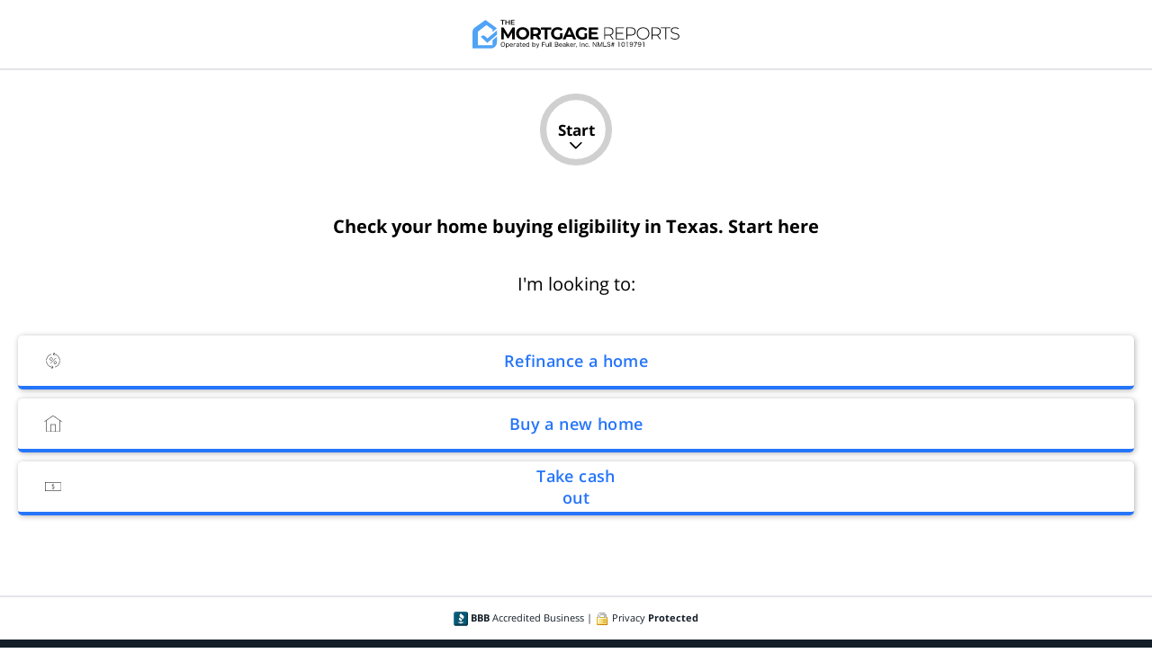

--- FILE ---
content_type: text/html; charset=UTF-8
request_url: https://themortgagereports.com/q/form-d?cta=Check+your+home+buying+eligibility+in+Texas.+Start+here+%28Oct+1st%2C+2023%29&ep_type=cta&ep_position=53&ep_url=
body_size: 15845
content:
<!DOCTYPE html>
<html>

<head>
    <title>Find the Best Lender for You | Mortgage Rates, Mortgage News and Strategy : The Mortgage Reports</title>
    <link rel="preload" href="https://themortgagereports.com/wp-content/themes/community_updated/public/css/fonts/open-sans-300.woff2" as="font" type="font/woff2" crossorigin>
<link rel="preload" href="https://themortgagereports.com/wp-content/themes/community_updated/public/css/fonts/open-sans-400.woff2" as="font" type="font/woff2" crossorigin>
<link rel="preload" href="https://themortgagereports.com/wp-content/themes/community_updated/public/css/fonts/open-sans-400i.woff2" as="font" type="font/woff2" crossorigin>
<link rel="preload" href="https://themortgagereports.com/wp-content/themes/community_updated/public/css/fonts/open-sans-600.woff2" as="font" type="font/woff2" crossorigin>
<link rel="preload" href="https://themortgagereports.com/wp-content/themes/community_updated/public/css/fonts/open-sans-700.woff2" as="font" type="font/woff2" crossorigin>
<meta name='robots' content='noindex, follow' />
	<style>img:is([sizes="auto" i], [sizes^="auto," i]) { contain-intrinsic-size: 3000px 1500px }</style>
	
	<!-- This site is optimized with the Yoast SEO plugin v26.3 - https://yoast.com/wordpress/plugins/seo/ -->
	<meta property="og:locale" content="en_US" />
	<meta property="og:type" content="article" />
	<meta property="og:title" content="Find the Best Lender for You | Mortgage Rates, Mortgage News and Strategy : The Mortgage Reports" />
	<meta property="og:url" content="https://themortgagereports.com/q/form" />
	<meta property="og:site_name" content="Mortgage Rates, Mortgage News and Strategy : The Mortgage Reports" />
	<meta property="article:modified_time" content="2025-04-18T15:10:43+00:00" />
	<meta name="twitter:card" content="summary_large_image" />
	<meta name="twitter:site" content="@mortgagereports" />
	<meta name="twitter:label1" content="Est. reading time" />
	<meta name="twitter:data1" content="1 minute" />
	<script type="application/ld+json" class="yoast-schema-graph">{"@context":"https://schema.org","@graph":[{"@type":"WebPage","@id":"https://themortgagereports.com/q/form-d","url":"https://themortgagereports.com/q/form","name":"Find the Best Lender for You | Mortgage Rates, Mortgage News and Strategy : The Mortgage Reports","isPartOf":{"@id":"https://themortgagereports.com/#website"},"datePublished":"2022-11-23T19:02:17+00:00","dateModified":"2025-04-18T15:10:43+00:00","breadcrumb":{"@id":"https://themortgagereports.com/q/form#breadcrumb"},"inLanguage":"en-US","potentialAction":[{"@type":"ReadAction","target":["https://themortgagereports.com/q/form"]}]},{"@type":"BreadcrumbList","@id":"https://themortgagereports.com/q/form#breadcrumb","itemListElement":[{"@type":"ListItem","position":1,"name":"Home","item":"https://themortgagereports.com/"},{"@type":"ListItem","position":2,"name":"Organic LP","item":"https://themortgagereports.com/q"},{"@type":"ListItem","position":3,"name":"Find the Best Lender for You"}]},{"@type":"WebSite","@id":"https://themortgagereports.com/#website","url":"https://themortgagereports.com/","name":"Mortgage Rates, Mortgage News and Strategy : The Mortgage Reports","description":"","potentialAction":[{"@type":"SearchAction","target":{"@type":"EntryPoint","urlTemplate":"https://themortgagereports.com/?s={search_term_string}"},"query-input":{"@type":"PropertyValueSpecification","valueRequired":true,"valueName":"search_term_string"}}],"inLanguage":"en-US"}]}</script>
	<!-- / Yoast SEO plugin. -->


<link rel='dns-prefetch' href='//connect.themortgagereports.com' />
<link rel='dns-prefetch' href='//click-table.themortgagereports.com' />
<link rel='stylesheet' id='wp-block-library-css' href='https://themortgagereports.com/wp-includes/css/dist/block-library/style.min.css?ver=6.8.3' type='text/css' media='all' />
<style id='classic-theme-styles-inline-css' type='text/css'>
/*! This file is auto-generated */
.wp-block-button__link{color:#fff;background-color:#32373c;border-radius:9999px;box-shadow:none;text-decoration:none;padding:calc(.667em + 2px) calc(1.333em + 2px);font-size:1.125em}.wp-block-file__button{background:#32373c;color:#fff;text-decoration:none}
</style>
<style id='global-styles-inline-css' type='text/css'>
:root{--wp--preset--aspect-ratio--square: 1;--wp--preset--aspect-ratio--4-3: 4/3;--wp--preset--aspect-ratio--3-4: 3/4;--wp--preset--aspect-ratio--3-2: 3/2;--wp--preset--aspect-ratio--2-3: 2/3;--wp--preset--aspect-ratio--16-9: 16/9;--wp--preset--aspect-ratio--9-16: 9/16;--wp--preset--color--black: #000000;--wp--preset--color--cyan-bluish-gray: #abb8c3;--wp--preset--color--white: #ffffff;--wp--preset--color--pale-pink: #f78da7;--wp--preset--color--vivid-red: #cf2e2e;--wp--preset--color--luminous-vivid-orange: #ff6900;--wp--preset--color--luminous-vivid-amber: #fcb900;--wp--preset--color--light-green-cyan: #7bdcb5;--wp--preset--color--vivid-green-cyan: #00d084;--wp--preset--color--pale-cyan-blue: #8ed1fc;--wp--preset--color--vivid-cyan-blue: #0693e3;--wp--preset--color--vivid-purple: #9b51e0;--wp--preset--gradient--vivid-cyan-blue-to-vivid-purple: linear-gradient(135deg,rgba(6,147,227,1) 0%,rgb(155,81,224) 100%);--wp--preset--gradient--light-green-cyan-to-vivid-green-cyan: linear-gradient(135deg,rgb(122,220,180) 0%,rgb(0,208,130) 100%);--wp--preset--gradient--luminous-vivid-amber-to-luminous-vivid-orange: linear-gradient(135deg,rgba(252,185,0,1) 0%,rgba(255,105,0,1) 100%);--wp--preset--gradient--luminous-vivid-orange-to-vivid-red: linear-gradient(135deg,rgba(255,105,0,1) 0%,rgb(207,46,46) 100%);--wp--preset--gradient--very-light-gray-to-cyan-bluish-gray: linear-gradient(135deg,rgb(238,238,238) 0%,rgb(169,184,195) 100%);--wp--preset--gradient--cool-to-warm-spectrum: linear-gradient(135deg,rgb(74,234,220) 0%,rgb(151,120,209) 20%,rgb(207,42,186) 40%,rgb(238,44,130) 60%,rgb(251,105,98) 80%,rgb(254,248,76) 100%);--wp--preset--gradient--blush-light-purple: linear-gradient(135deg,rgb(255,206,236) 0%,rgb(152,150,240) 100%);--wp--preset--gradient--blush-bordeaux: linear-gradient(135deg,rgb(254,205,165) 0%,rgb(254,45,45) 50%,rgb(107,0,62) 100%);--wp--preset--gradient--luminous-dusk: linear-gradient(135deg,rgb(255,203,112) 0%,rgb(199,81,192) 50%,rgb(65,88,208) 100%);--wp--preset--gradient--pale-ocean: linear-gradient(135deg,rgb(255,245,203) 0%,rgb(182,227,212) 50%,rgb(51,167,181) 100%);--wp--preset--gradient--electric-grass: linear-gradient(135deg,rgb(202,248,128) 0%,rgb(113,206,126) 100%);--wp--preset--gradient--midnight: linear-gradient(135deg,rgb(2,3,129) 0%,rgb(40,116,252) 100%);--wp--preset--font-size--small: 13px;--wp--preset--font-size--medium: 20px;--wp--preset--font-size--large: 36px;--wp--preset--font-size--x-large: 42px;--wp--preset--spacing--20: 0.44rem;--wp--preset--spacing--30: 0.67rem;--wp--preset--spacing--40: 1rem;--wp--preset--spacing--50: 1.5rem;--wp--preset--spacing--60: 2.25rem;--wp--preset--spacing--70: 3.38rem;--wp--preset--spacing--80: 5.06rem;--wp--preset--shadow--natural: 6px 6px 9px rgba(0, 0, 0, 0.2);--wp--preset--shadow--deep: 12px 12px 50px rgba(0, 0, 0, 0.4);--wp--preset--shadow--sharp: 6px 6px 0px rgba(0, 0, 0, 0.2);--wp--preset--shadow--outlined: 6px 6px 0px -3px rgba(255, 255, 255, 1), 6px 6px rgba(0, 0, 0, 1);--wp--preset--shadow--crisp: 6px 6px 0px rgba(0, 0, 0, 1);}:where(.is-layout-flex){gap: 0.5em;}:where(.is-layout-grid){gap: 0.5em;}body .is-layout-flex{display: flex;}.is-layout-flex{flex-wrap: wrap;align-items: center;}.is-layout-flex > :is(*, div){margin: 0;}body .is-layout-grid{display: grid;}.is-layout-grid > :is(*, div){margin: 0;}:where(.wp-block-columns.is-layout-flex){gap: 2em;}:where(.wp-block-columns.is-layout-grid){gap: 2em;}:where(.wp-block-post-template.is-layout-flex){gap: 1.25em;}:where(.wp-block-post-template.is-layout-grid){gap: 1.25em;}.has-black-color{color: var(--wp--preset--color--black) !important;}.has-cyan-bluish-gray-color{color: var(--wp--preset--color--cyan-bluish-gray) !important;}.has-white-color{color: var(--wp--preset--color--white) !important;}.has-pale-pink-color{color: var(--wp--preset--color--pale-pink) !important;}.has-vivid-red-color{color: var(--wp--preset--color--vivid-red) !important;}.has-luminous-vivid-orange-color{color: var(--wp--preset--color--luminous-vivid-orange) !important;}.has-luminous-vivid-amber-color{color: var(--wp--preset--color--luminous-vivid-amber) !important;}.has-light-green-cyan-color{color: var(--wp--preset--color--light-green-cyan) !important;}.has-vivid-green-cyan-color{color: var(--wp--preset--color--vivid-green-cyan) !important;}.has-pale-cyan-blue-color{color: var(--wp--preset--color--pale-cyan-blue) !important;}.has-vivid-cyan-blue-color{color: var(--wp--preset--color--vivid-cyan-blue) !important;}.has-vivid-purple-color{color: var(--wp--preset--color--vivid-purple) !important;}.has-black-background-color{background-color: var(--wp--preset--color--black) !important;}.has-cyan-bluish-gray-background-color{background-color: var(--wp--preset--color--cyan-bluish-gray) !important;}.has-white-background-color{background-color: var(--wp--preset--color--white) !important;}.has-pale-pink-background-color{background-color: var(--wp--preset--color--pale-pink) !important;}.has-vivid-red-background-color{background-color: var(--wp--preset--color--vivid-red) !important;}.has-luminous-vivid-orange-background-color{background-color: var(--wp--preset--color--luminous-vivid-orange) !important;}.has-luminous-vivid-amber-background-color{background-color: var(--wp--preset--color--luminous-vivid-amber) !important;}.has-light-green-cyan-background-color{background-color: var(--wp--preset--color--light-green-cyan) !important;}.has-vivid-green-cyan-background-color{background-color: var(--wp--preset--color--vivid-green-cyan) !important;}.has-pale-cyan-blue-background-color{background-color: var(--wp--preset--color--pale-cyan-blue) !important;}.has-vivid-cyan-blue-background-color{background-color: var(--wp--preset--color--vivid-cyan-blue) !important;}.has-vivid-purple-background-color{background-color: var(--wp--preset--color--vivid-purple) !important;}.has-black-border-color{border-color: var(--wp--preset--color--black) !important;}.has-cyan-bluish-gray-border-color{border-color: var(--wp--preset--color--cyan-bluish-gray) !important;}.has-white-border-color{border-color: var(--wp--preset--color--white) !important;}.has-pale-pink-border-color{border-color: var(--wp--preset--color--pale-pink) !important;}.has-vivid-red-border-color{border-color: var(--wp--preset--color--vivid-red) !important;}.has-luminous-vivid-orange-border-color{border-color: var(--wp--preset--color--luminous-vivid-orange) !important;}.has-luminous-vivid-amber-border-color{border-color: var(--wp--preset--color--luminous-vivid-amber) !important;}.has-light-green-cyan-border-color{border-color: var(--wp--preset--color--light-green-cyan) !important;}.has-vivid-green-cyan-border-color{border-color: var(--wp--preset--color--vivid-green-cyan) !important;}.has-pale-cyan-blue-border-color{border-color: var(--wp--preset--color--pale-cyan-blue) !important;}.has-vivid-cyan-blue-border-color{border-color: var(--wp--preset--color--vivid-cyan-blue) !important;}.has-vivid-purple-border-color{border-color: var(--wp--preset--color--vivid-purple) !important;}.has-vivid-cyan-blue-to-vivid-purple-gradient-background{background: var(--wp--preset--gradient--vivid-cyan-blue-to-vivid-purple) !important;}.has-light-green-cyan-to-vivid-green-cyan-gradient-background{background: var(--wp--preset--gradient--light-green-cyan-to-vivid-green-cyan) !important;}.has-luminous-vivid-amber-to-luminous-vivid-orange-gradient-background{background: var(--wp--preset--gradient--luminous-vivid-amber-to-luminous-vivid-orange) !important;}.has-luminous-vivid-orange-to-vivid-red-gradient-background{background: var(--wp--preset--gradient--luminous-vivid-orange-to-vivid-red) !important;}.has-very-light-gray-to-cyan-bluish-gray-gradient-background{background: var(--wp--preset--gradient--very-light-gray-to-cyan-bluish-gray) !important;}.has-cool-to-warm-spectrum-gradient-background{background: var(--wp--preset--gradient--cool-to-warm-spectrum) !important;}.has-blush-light-purple-gradient-background{background: var(--wp--preset--gradient--blush-light-purple) !important;}.has-blush-bordeaux-gradient-background{background: var(--wp--preset--gradient--blush-bordeaux) !important;}.has-luminous-dusk-gradient-background{background: var(--wp--preset--gradient--luminous-dusk) !important;}.has-pale-ocean-gradient-background{background: var(--wp--preset--gradient--pale-ocean) !important;}.has-electric-grass-gradient-background{background: var(--wp--preset--gradient--electric-grass) !important;}.has-midnight-gradient-background{background: var(--wp--preset--gradient--midnight) !important;}.has-small-font-size{font-size: var(--wp--preset--font-size--small) !important;}.has-medium-font-size{font-size: var(--wp--preset--font-size--medium) !important;}.has-large-font-size{font-size: var(--wp--preset--font-size--large) !important;}.has-x-large-font-size{font-size: var(--wp--preset--font-size--x-large) !important;}
:where(.wp-block-post-template.is-layout-flex){gap: 1.25em;}:where(.wp-block-post-template.is-layout-grid){gap: 1.25em;}
:where(.wp-block-columns.is-layout-flex){gap: 2em;}:where(.wp-block-columns.is-layout-grid){gap: 2em;}
:root :where(.wp-block-pullquote){font-size: 1.5em;line-height: 1.6;}
</style>
<link rel='stylesheet' id='stylesheet-css' href='https://themortgagereports.com/wp-content/themes/community_updated/style.css?ver=6.8.3' type='text/css' media='all' />
<script defer type="text/javascript" src="https://click-table.themortgagereports.com/click-table.js" id="click_table-defer-js"></script>
<link rel="https://api.w.org/" href="https://themortgagereports.com/wp-json/" /><link rel="alternate" title="JSON" type="application/json" href="https://themortgagereports.com/wp-json/wp/v2/pages/98013" /><link rel="EditURI" type="application/rsd+xml" title="RSD" href="https://themortgagereports.com/xmlrpc.php?rsd" />
<meta name="generator" content="WordPress 6.8.3" />
<link rel='shortlink' href='https://themortgagereports.com/?p=98013' />
<link rel="alternate" title="oEmbed (JSON)" type="application/json+oembed" href="https://themortgagereports.com/wp-json/oembed/1.0/embed?url=https%3A%2F%2Fthemortgagereports.com%2Fq%2Fform-d" />
<link rel="alternate" title="oEmbed (XML)" type="text/xml+oembed" href="https://themortgagereports.com/wp-json/oembed/1.0/embed?url=https%3A%2F%2Fthemortgagereports.com%2Fq%2Fform-d&#038;format=xml" />
<!-- Google Analytics -->
<script>
  (function(i, s, o, g, r, a, m) {
    i['GoogleAnalyticsObject'] = r;
    i[r] = i[r] || function() {
      (i[r].q = i[r].q || []).push(arguments)
    }, i[r].l = 1 * new Date();
    a = s.createElement(o),
      m = s.getElementsByTagName(o)[0];
    a.async = 1;
    a.src = g;
    m.parentNode.insertBefore(a, m)
  })(window, document, 'script', '//www.google-analytics.com/analytics.js', 'ga');

  ga('create', 'UA-6296684-1', 'auto');

      ga('require', 'linkid');
  ga('send', 'pageview');
</script>
<!-- End Google Analytics -->    <!-- Google Tag Manager -->
    <script>
        (function(w, d, s, l, i) {
            w[l] = w[l] || [];
            w[l].push({
                'gtm.start': new Date().getTime(),
                event: 'gtm.js'
            });
            var f = d.getElementsByTagName(s)[0],
                j = d.createElement(s),
                dl = l != 'dataLayer' ? '&l=' + l : '';
            j.async = true;
            j.src =
                'https://www.googletagmanager.com/gtm.js?id=' + i + dl;
            f.parentNode.insertBefore(j, f);
        })(window, document, 'script', 'dataLayer', 'GTM-57DWJRX');
    </script>
    <!-- End Google Tag Manager -->

        <meta name="viewport" content="width=device-width, initial-scale=1, shrink-to-fit=no">
    <link rel="icon" href="https://themortgagereports.com/wp-content/themes/community_updated/favicon.ico" type="image/x-icon" />
    <meta name="theme-color" content="#44a0fc" />
    <style>
        *,
        *::before,
        *::after {
            box-sizing: border-box;
        }

        body {
            text-align: center;
            background: #fff;
            font-family: "Open Sans", "Segoe UI", "Helvetica", sans-serif;
            text-rendering: optimizeLegibility;
            -webkit-font-smoothing: antialiased;
            -moz-osx-font-smoothing: grayscale;
        }

        header {
            display: flex;
            justify-content: center;
            align-items: center;
            padding: 22px 15px;
        }

        header img {
            max-width: 230px;
            max-height: 32px;
        }

        main {
            border-bottom: 2px solid #e4e4e9;
            border-top: 2px solid #e4e4e9;
        }

        a {
            text-decoration: none;
        }

        footer {
            color: #141e28;
            font-family: Open Sans;
        }

        .security {
            color: #141E28;
            font-size: 11px;
            font-style: normal;
            font-weight: 400;
            line-height: normal;
            text-align: center;
            padding: 15px 20px;
        }

        .disclaimer {
            background: #141e28;
            color: #fff;
            text-align: center;
            font-family: Open Sans;
            font-size: 13px;
            font-style: normal;
            font-weight: 400;
            line-height: normal;
            letter-spacing: -0.2px;
            padding: 15px 40px;
        }

        .disclaimer a {
            color: #fff;
        }
    </style>
</head>

<body>
    
    <!-- Google Tag Manager (noscript) -->
    <noscript><iframe src="https://www.googletagmanager.com/ns.html?id=GTM-57DWJRX" height="0" width="0" style="display:none;visibility:hidden"></iframe></noscript>
    <!-- End Google Tag Manager (noscript) -->


    <div data-role="page">
        <div data-role="content">
            <header>
                <img id="TMRLogo" loading="lazy" height="32" width="230" src="https://themortgagereports.com/wp-content/themes/community_updated/public/img/tmr-logo.svg" title="The Mortgage Reports" />
            </header>
            <main>
                
<p class="p1"><div id="form_generator_6967283ea9b4b"></div>    <script type="text/javascript">
      var apiResponse = {"formData":{"meta":{"disclaimer":{"approvedPartnersUrl":"/aln-notice","email":"info@themortgagereports.com","privacyPolicyUrl":"/privacy-policy","termsUrl":"/terms"},"host":"themortgagereports.com"},"instanceTheme":{"components":{"progressBar":{"background":"#D0D0D0","barBackground":"#2575FA","labelFontSize":"17px","labelColor":"#000000"},"tcpa":{"fontSize":"0.75rem","fontWeight":"400","lineHeight":"1.5rem","padding":"0","margin":"0","paddingTop":"0","marginTop":"0.625rem","color":"#141E28","linkColor":"#141E28","maxWidth":"750px","textAlign":"justify"},"tcpaLine":{"fontSize":"0.875rem","lineHeight":"1.5rem","fontWeight":"700","color":"#141E28","marginTop":"1.25rem","padding":"0","maxWidth":"750px","marginRight":"auto","marginLeft":"auto","textAlign":"justify"},"input":{"paddingTop":"0.625rem"},"backButton":{"width":"289px"},"continueButton":{"width":"auto"}},"layout":{"form":{"maxWidth":"unset","minHeight":"calc(100vh - 257px)"},"formBody":{"maxWidth":"unset"}}},"features":{"progressBarPosition":"top","stepAnimation":"fade","animationDuration":300,"enableGeolocation":true,"enableGeolocationFromZipCode":false,"enableAddressAutocomplete":true,"autofocusInputFields":false,"hideButtonArrows":true,"submitButtonLabel":"","showProgressBar":true,"displayProcessPage":true,"disclaimerPlacement":"before_submit","disclaimerContentType":"default","privacyProtectedIconType":"default","formFooter":null,"backText":"Back","inlineFirstAndLastName":false,"inlineFirstAndLastName_centered":false,"enableBrowserBackButton":false,"enableTcpaLine":true,"tcpaLine":null,"continueButtonText":"Continue","allowDynamicExitPopup":false,"placementType":"regular","continueButtonIcon":"none","enableCashoutCalculation":true,"progressBarType":"circular","enableMobileExitPopUp":false,"mobileExitPopClickTableId":"651dbdccc1881ac6e7068b83","maskPhoneStep":true,"enableDisclaimerShowMore":true,"disclaimerType":"default","cobrandPartner":null},"_id":"65a95aec0ac29da51aeeced0","name":"/q/form-d (refi redirect; Rocket style form)","isArchived":false,"steps":[{"id":"4b3a9faa-21a3-4e2a-ab8a-0c6e39acbc98","name":"Loan Purpose","isFirstStep":true,"heading_1":"Verify Your Home Loan Eligibility!","heading_3":"","animateHeadingWithStep":true,"defaultPath":{"action":"step","nextStep":"4ff18e18-c2c2-49dc-9ef8-62fe2fa2f045","_id":"62d9709563f81542a3e5976d"},"conditionalPaths":[{"action":"redirect","redirectUrl":"/rpr/refinance-partners","conditions":[{"field":"loanpurpose","operator":"is","value":"Refinance"}],"conditionsJoin":"and"},{"action":"redirect","redirectUrl":"/rpr/cashout-partners","conditions":[{"field":"loanpurpose","operator":"is","value":"Cashout Refinance"}],"conditionsJoin":"and"}],"fields":[{"id":"272d036e-01eb-4c27-9846-4a6c510abaab","backendField":"loanpurpose","optional":false,"componentType":"buttongroup","options":[{"value":"Refinance","label":"Refinance a home","icon":{"name":"rocket_refinance"},"icon_selected":{"name":"rocket_refinance"},"_id":"5d2cf1f8cd6e7aa13a9c8358"},{"value":"Purchase","label":"Buy a new home","icon":{"name":"rocket_single_family"},"icon_selected":{"name":"rocket_single_family"},"_id":"5d2cf1f8cd6e7a78d39c8357"},{"value":"Cashout Refinance","label":"Take cash<br>out","icon":{"name":"rocket_money"},"icon_selected":{"name":"rocket_money"},"_id":"65131a92378b5a6a16b153d3"}],"questionText":"I'm looking to:","inputStyles":{"gap":"1rem"},"errorMessage":"Please choose an option"}],"stylingOverrides":{"Label":{"fontWeight":"400","marginTop":"40px","marginBottom":"40px","fontSize":"20px"},"Heading1":{"marginTop":"40px","fontSize":"20px"}},"continueButtonLabel":"Next","createdAt":"2024-06-17T17:48:43.365Z","updatedAt":"2024-06-17T17:48:43.365Z"},{"id":"f802e2d3-9b9c-4021-adb3-52bf2a462bd5","name":"Buying Progress","heading_1":"","defaultPath":{"action":"step","nextStep":"30eb52a7-ca37-4532-ae2f-fed9adcff4c7","_id":"6513257c3e477aa92f9a5e64"},"conditionalPaths":[],"fields":[{"id":"6bd1cf15-c47a-4f97-8269-f57c3d4a956d","backendField":"mortgagegoal","optional":false,"componentType":"buttongroup","options":[{"value":"signed_pa","label":"Signed a Purchase Agreement","style":{"flexBasis":"100%","width":"100%","maxWidth":"unset","minHeight":"unset","padding":"0.625rem 0.5rem"},"icon":{"name":"","style":{"display":"none"}},"icon_selected":{"name":"","style":{"display":"none"}},"_id":"5d2cf1f8cd6e7aefe59c8356"},{"value":"offer_pending","label":"Offer Pending / Found a House","style":{"flexBasis":"100%","width":"100%","maxWidth":"unset","minHeight":"unset","padding":"0.625rem 0.5rem"},"icon":{"name":"","style":{"display":"none"}},"icon_selected":{"name":"","style":{"display":"none"}},"_id":"5d2cf1f8cd6e7a34ea9c8355"},{"value":"preapproval_letter","label":"Request a Pre-Approval Letter","style":{"flexBasis":"100%","width":"100%","maxWidth":"unset","minHeight":"unset","padding":"0.625rem 0.5rem"},"icon":{"name":"","style":{"display":"none"}},"icon_selected":{"name":"","style":{"display":"none"}},"_id":"65aeed15578212f406c2d29f"},{"value":"buying_soon","label":"Buying in the Next Few Months","style":{"flexBasis":"100%","width":"100%","maxWidth":"unset","minHeight":"unset","padding":"0.625rem 0.5rem"},"icon":{"name":"","style":{"display":"none"}},"icon_selected":{"name":"","style":{"display":"none"}},"_id":"5d2cf1f8cd6e7a5de09c8353"},{"value":"researching","label":"Buying in 6+ Months","style":{"flexBasis":"100%","width":"100%","maxWidth":"unset","minHeight":"unset","padding":"0.625rem 0.5rem"},"icon":{"name":"","style":{"display":"none"}},"icon_selected":{"name":"","style":{"display":"none"}},"_id":"65131da033b542416fef32c9"}],"questionText":"When do you plan to purchase your home?","inputStyles":{"gap":"0.625rem","flexDirection":"column","maxWidth":"345px","marginBottom":"1.5rem"},"errorMessage":"Please choose an option","placeholder":"---Select---"}],"stylingOverrides":{"Label":{"fontWeight":"400","marginTop":"20px","marginBottom":"20px","fontSize":"20px"}},"continueButtonLabel":"Next","createdAt":"2024-06-17T17:48:43.365Z","updatedAt":"2024-06-17T17:48:43.365Z"},{"id":"456d26e5-d887-433c-a7e4-2040352489b4","name":"Purchase Price","heading_1":"","defaultPath":{"action":"step","nextStep":"2d60a4c5-63c8-48cb-9591-b6e132d524a6","_id":"62d9709563f81542a3e5976f"},"conditionalPaths":[],"fields":[{"id":"daad8d41-02b1-4cae-90e5-4d1d98f3453e","backendField":"purchaseprice","optional":false,"defaultValue":0,"componentType":"input","componentSettings":{"inputType":"dollar"},"options":[],"questionText":"Purchase price for the new home","errorMessage":"Please enter the purchase price of the new home.","placeholder":"e.g. 250,000"}],"stylingOverrides":{"Label":{"fontWeight":"400","marginTop":"20px","marginBottom":"20px","fontSize":"20px"},"FieldBox":{"maxWidth":"345px"}},"continueButtonLabel":"Next","createdAt":"2024-06-17T17:48:43.365Z","updatedAt":"2024-06-17T17:48:43.365Z"},{"id":"c107724b-9a48-4815-9408-e3adcfbf7ea0","name":"Credit Grade","heading_1":"","defaultPath":{"action":"step","nextStep":"811d079a-893e-41b4-813a-83834ac169a7","_id":"65962dfcb19d560ac93f2bc8"},"conditionalPaths":[{"action":"redirect","redirectUrl":"/rpr/amount-purchase","conditions":[{"field":"purchaseprice","operator":"is less than <formula>","value":"60000"},{"field":"credgrade","operator":"is one of","value":["EXCELLENT","GOOD","FAIR"]}],"conditionsJoin":"and"},{"action":"redirect","redirectUrl":"/rpr/amount-100","conditions":[{"field":"va_eligible","operator":"is","value":"0"},{"field":"purchaseprice","operator":"is less than <formula>","value":"100000"},{"field":"credgrade","operator":"is not","value":"POOR"}],"conditionsJoin":"and"},{"action":"redirect","redirectUrl":"/rp/purchase-conv-fc","conditions":[{"field":"va_eligible","operator":"is","value":"0"},{"field":"credgrade","operator":"is","value":"FAIR"},{"field":"loanpurpose","operator":"is","value":"Purchase"}],"conditionsJoin":"and"},{"action":"step","nextStep":"ed735abe-4f2f-447b-9d15-21213cf176cc","conditions":[{"field":"loanpurpose","operator":"is one of","value":["","Refinance","Cashout Refinance"]}],"conditionsJoin":"and"},{"action":"redirect","redirectUrl":"/rpr/amount-refi","conditions":[{"field":"mortgagebalance","operator":"is less than <formula>","value":"85000-[cashout_amount]"},{"field":"va_eligible","operator":"is","value":"0"},{"field":"credgrade","operator":"is one of","value":["","EXCELLENT","GOOD"]}],"conditionsJoin":"and"}],"fields":[{"id":"02dff7ca-3d90-4ae1-8ad6-c7afed922610","backendField":"credgrade","optional":false,"componentType":"buttongroup","options":[{"value":"EXCELLENT","label":"Excellent<br>720+","icon":{"name":"rocket_excellent_credit"},"icon_selected":{"name":"rocket_excellent_credit"},"_id":"5d2cf2bccd6e7a09489c8373"},{"value":"GOOD","label":"Good<br>660-719","icon":{"name":"rocket_good_credit"},"icon_selected":{"name":"rocket_good_credit"},"_id":"5d2cf2bccd6e7a75839c8372"},{"value":"GOOD","label":"Avg.<br>620-659","icon":{"name":"rocket_average_credit"},"icon_selected":{"name":"rocket_average_credit"},"_id":"5d2cf2bccd6e7a3f519c8371"},{"value":"FAIR","label":"Below Avg.<br>580-619","icon":{"name":"rocket_below_average_credit"},"icon_selected":{"name":"rocket_below_average_credit"},"_id":"5d2cf2bccd6e7a12e19c8370"},{"value":"POOR","label":"Poor<br>≤ 579","icon":{"name":"rocket_poor_credit"},"icon_selected":{"name":"rocket_poor_credit"},"_id":"5d2cf2bccd6e7a71bd9c836f"}],"questionText":"Your Credit Profile","errorMessage":"Please choose an option"}],"stylingOverrides":{"Label":{"fontWeight":"400","marginTop":"20px","marginBottom":"20px","fontSize":"20px"}},"continueButtonLabel":"Next","createdAt":"2024-06-17T17:48:43.365Z","updatedAt":"2024-06-17T17:48:43.365Z"},{"id":"0e3f9ed6-3235-42f1-97d4-154c34c59575","name":"VA Eligible","heading_1":"","defaultPath":{"action":"step","nextStep":"3c3f51b2-2b91-4e2a-932d-d0961cc36450","_id":"659454ed978d1be5614a8283"},"conditionalPaths":[{"action":"step","nextStep":"dd6d143c-5e8a-4fb0-8425-4e91e1d94653","conditions":[{"field":"loanpurpose","operator":"is","value":"Purchase"}],"conditionsJoin":"and"}],"fields":[{"id":"dad306c3-c96b-4e1d-9aaf-87f5f69c755b","backendField":"va_eligible","optional":false,"componentType":"buttongroup","options":[{"value":"1","label":"Yes","icon":{"name":"rocket_yes"},"icon_selected":{"name":"rocket_yes"},"_id":"5d2cf2bccd6e7a0bcd9c836e"},{"value":"0","label":"No","icon":{"name":"rocket_no"},"icon_selected":{"name":"rocket_no"},"_id":"5d2cf2bccd6e7a70b79c836d"}],"questionText":"Active or previous U.S. military service?","errorMessage":"Please choose an option"}],"stylingOverrides":{"Label":{"fontWeight":"400","marginTop":"20px","marginBottom":"20px","fontSize":"20px"}},"continueButtonLabel":"Next","createdAt":"2024-06-17T17:48:43.365Z","updatedAt":"2024-06-17T17:48:43.365Z"},{"id":"4ff18e18-c2c2-49dc-9ef8-62fe2fa2f045","name":"Property Type","heading_1":"","defaultPath":{"action":"step","nextStep":"5502155d-a912-47d0-9d0b-eb248c449765","_id":"62d9709563f81542a3e59772"},"conditionalPaths":[],"fields":[{"id":"c8aaf8be-33a9-44ec-941e-c38d1edc9545","backendField":"property_type","optional":false,"componentType":"buttongroup","options":[{"value":"single_home","label":"Single-Family","icon":{"name":"rocket_single_family"},"icon_selected":{"name":"rocket_single_family"},"_id":"5d2cf2dfcd6e7ae7bc9c838b"},{"value":"multi_home","label":"Multifamily","icon":{"name":"rocket_multi_family"},"icon_selected":{"name":"rocket_multi_family"},"_id":"5d2cf2dfcd6e7a814e9c838a"},{"value":"townhouse","label":"Condominium","icon":{"name":"rocket_condominium"},"icon_selected":{"name":"rocket_condominium"},"_id":"5d2cf2dfcd6e7a6e5c9c8389"},{"value":"mobile_home","label":"Mobile","icon":{"name":"rocket_mobile_home"},"icon_selected":{"name":"rocket_mobile_home"},"_id":"5d2cf2dfcd6e7a96a09c8388"}],"questionText":"Home Description","errorMessage":"Please choose an option"}],"stylingOverrides":{"Label":{"fontWeight":"400","marginTop":"20px","marginBottom":"20px","fontSize":"20px"}},"continueButtonLabel":"Next","createdAt":"2024-06-17T17:48:43.365Z","updatedAt":"2024-06-17T17:48:43.365Z"},{"id":"5502155d-a912-47d0-9d0b-eb248c449765","name":"Property Use","heading_1":"","defaultPath":{"action":"step","nextStep":"0f9f3c5d-e65d-4648-8903-35485ef2d33e","_id":"657b8647df368800d737e85e"},"conditionalPaths":[{"action":"step","nextStep":"f802e2d3-9b9c-4021-adb3-52bf2a462bd5","conditions":[{"field":"loanpurpose","operator":"is","value":"Purchase"}],"conditionsJoin":"and"}],"fields":[{"id":"dc521a32-1f1c-47e5-aa3f-15743f82cf22","backendField":"property_use","optional":false,"componentType":"buttongroup","options":[{"value":"primary_home","label":"Primary Residence","icon":{"name":"rocket_primary_residence"},"icon_selected":{"name":"rocket_primary_residence"},"_id":"5d2cf2fccd6e7a47239c83a9"},{"value":"vacation","label":"Secondary Home","icon":{"name":"rocket_secondary_home"},"icon_selected":{"name":"rocket_secondary_home"},"_id":"5d2cf2fccd6e7a1c279c83a8"},{"value":"investment","label":"Investment Property","icon":{"name":"rocket_investment"},"icon_selected":{"name":"rocket_investment"},"_id":"5d2cf2fccd6e7a71179c83a7"}],"questionText":"Property Use","errorMessage":"Please choose an option"}],"stylingOverrides":{"Label":{"fontWeight":"400","marginTop":"20px","marginBottom":"20px","fontSize":"20px"}},"continueButtonLabel":"Next","createdAt":"2024-06-17T17:48:43.365Z","updatedAt":"2024-06-17T17:48:43.365Z"},{"id":"28878efa-959a-4350-8302-7d5658df9deb","name":"State - Purchase","heading_1":"","defaultPath":{"action":"step","nextStep":"456d26e5-d887-433c-a7e4-2040352489b4","_id":"659454ed978d1be5614a828f"},"conditionalPaths":[],"fields":[{"id":"095e0302-b59a-480f-9f48-e0693ccf28cc","backendField":"state","optional":false,"componentType":"select","options":[{"value":"AL","label":"Alabama","_id":"5d2cf30fcd6e7a92369c83fa"},{"value":"AK","label":"Alaska","_id":"5d2cf30fcd6e7a814b9c83f9"},{"value":"AZ","label":"Arizona","_id":"5d2cf30fcd6e7ac4839c83f8"},{"value":"AR","label":"Arkansas","_id":"5d2cf30fcd6e7a98f89c83f7"},{"value":"CA","label":"California","_id":"5d2cf30fcd6e7a4ce99c83f6"},{"value":"CO","label":"Colorado","_id":"5d2cf30fcd6e7a53e99c83f5"},{"value":"CT","label":"Connecticut","_id":"5d2cf30fcd6e7a82fe9c83f4"},{"value":"DE","label":"Delaware","_id":"5d2cf30fcd6e7a70c09c83f3"},{"value":"DC","label":"Dist. of Columbia","_id":"5d2cf30fcd6e7a586c9c83f2"},{"value":"FL","label":"Florida","_id":"5d2cf30fcd6e7a3bf19c83f1"},{"value":"GA","label":"Georgia","_id":"5d2cf30fcd6e7a5e899c83f0"},{"value":"ID","label":"Idaho","_id":"5d2cf30fcd6e7a7d119c83ef"},{"value":"IL","label":"Illinois","_id":"5d2cf30fcd6e7a77c29c83ee"},{"value":"IN","label":"Indiana","_id":"5d2cf30fcd6e7a76359c83ed"},{"value":"IA","label":"Iowa","_id":"5d2cf30fcd6e7a59279c83ec"},{"value":"KS","label":"Kansas","_id":"5d2cf30fcd6e7a04ee9c83eb"},{"value":"KY","label":"Kentucky","_id":"5d2cf30fcd6e7af1fc9c83ea"},{"value":"LA","label":"Louisiana","_id":"5d2cf30fcd6e7a61399c83e9"},{"value":"ME","label":"Maine","_id":"5d2cf30fcd6e7a59e89c83e8"},{"value":"MD","label":"Maryland","_id":"5d2cf30fcd6e7a4fa99c83e7"},{"value":"MA","label":"Massachusetts","_id":"5d2cf30fcd6e7a0d469c83e6"},{"value":"MI","label":"Michigan","_id":"5d2cf30fcd6e7a31b29c83e5"},{"value":"MN","label":"Minnesota","_id":"5d2cf30fcd6e7aa3219c83e4"},{"value":"MS","label":"Mississippi","_id":"5d2cf30fcd6e7a6f379c83e3"},{"value":"MO","label":"Missouri","_id":"5d2cf30fcd6e7a47559c83e2"},{"value":"MT","label":"Montana","_id":"5d2cf30fcd6e7aafa99c83e1"},{"value":"NE","label":"Nebraska","_id":"5d2cf30fcd6e7a180a9c83e0"},{"value":"NV","label":"Nevada","_id":"5d2cf30fcd6e7a5d3f9c83df"},{"value":"NH","label":"New Hampshire","_id":"5d2cf30fcd6e7a6c179c83de"},{"value":"NJ","label":"New Jersey","_id":"5d2cf30fcd6e7a63039c83dd"},{"value":"NM","label":"New Mexico","_id":"5d2cf30fcd6e7a9a4c9c83dc"},{"value":"NY","label":"New York","_id":"5d2cf30fcd6e7a3ba39c83db"},{"value":"NC","label":"North Carolina","_id":"5d2cf30fcd6e7ac3629c83da"},{"value":"ND","label":"North Dakota","_id":"5d2cf30fcd6e7a7e409c83d9"},{"value":"OH","label":"Ohio","_id":"5d2cf30fcd6e7ab20c9c83d8"},{"value":"OK","label":"Oklahoma","_id":"5d2cf30fcd6e7a19319c83d7"},{"value":"OR","label":"Oregon","_id":"5d2cf30fcd6e7a10059c83d6"},{"value":"PA","label":"Pennsylvania","_id":"5d2cf30fcd6e7a028f9c83d5"},{"value":"RI","label":"Rhode Island","_id":"5d2cf30fcd6e7a1e989c83d4"},{"value":"SC","label":"South Carolina","_id":"5d2cf30fcd6e7a72ee9c83d3"},{"value":"SD","label":"South Dakota","_id":"5d2cf30fcd6e7a641e9c83d2"},{"value":"TN","label":"Tennessee","_id":"5d2cf30fcd6e7a61579c83d1"},{"value":"TX","label":"Texas","_id":"5d2cf30fcd6e7a30de9c83d0"},{"value":"UT","label":"Utah","_id":"5d2cf30fcd6e7af14e9c83cf"},{"value":"VT","label":"Vermont","_id":"5d2cf30fcd6e7a62f89c83ce"},{"value":"VA","label":"Virginia","_id":"5d2cf30fcd6e7a08809c83cd"},{"value":"WA","label":"Washington","_id":"5d2cf30fcd6e7a82649c83cc"},{"value":"WV","label":"West Virginia","_id":"5d2cf30fcd6e7a4f959c83cb"},{"value":"WI","label":"Wisconsin","_id":"5d2cf30fcd6e7a37cf9c83ca"},{"value":"WY","label":"Wyoming","_id":"5d2cf30fcd6e7ae1c39c83c9"}],"questionText":"In what state will your new home be located?","errorMessage":"Please select a state"}],"stylingOverrides":{"Label":{"fontWeight":"400","marginTop":"20px","marginBottom":"20px","fontSize":"20px"},"FieldBox":{"maxWidth":"345px"}},"continueButtonLabel":"Next","createdAt":"2024-06-17T17:48:43.365Z","updatedAt":"2024-06-17T17:48:43.365Z"},{"id":"2d60a4c5-63c8-48cb-9591-b6e132d524a6","name":"Down Payment","heading_1":"","defaultPath":{"action":"step","nextStep":"c107724b-9a48-4815-9408-e3adcfbf7ea0","_id":"651df9c54cad14ad45477dcb"},"conditionalPaths":[],"fields":[{"id":"c8b5f19c-4e18-4abc-bc22-6013fabd71f7","backendField":"downpayment","optional":false,"componentType":"buttongroup","componentSettings":{"inputType":"dollar"},"options":[{"value":"5","label":"Yes","icon":{"name":"rocket_yes"},"icon_selected":{"name":"rocket_yes"},"_id":"66047eafaf3c53d5ef831126"},{"value":"0","label":"No","icon":{"name":"rocket_no"},"icon_selected":{"name":"rocket_no"},"_id":"66047eafaf3c53d5ef831127"}],"questionText":"Can you make a down payment of at least 5%?","errorMessage":"Please choose an option","placeholder":"e.g. 10,000"}],"stylingOverrides":{"Label":{"fontWeight":"400","marginTop":"20px","marginBottom":"20px","fontSize":"20px"},"FieldBox":{"maxWidth":"345px"}},"continueButtonLabel":"Next","createdAt":"2024-06-17T17:48:43.365Z","updatedAt":"2024-06-17T17:48:43.365Z"},{"id":"dd6d143c-5e8a-4fb0-8425-4e91e1d94653","name":"Real Estate Agent","heading_1":"","defaultPath":{"action":"step","nextStep":"28878efa-959a-4350-8302-7d5658df9deb","_id":"6513257c3e477aa92f9a5ec2"},"conditionalPaths":[],"fields":[{"id":"8129da09-1983-478c-ba90-bb6e6cab568b","backendField":"reagent","optional":false,"componentType":"buttongroup","options":[{"value":"1","label":"Yes","icon":{"name":"rocket_yes"},"icon_selected":{"name":"rocket_yes"},"_id":"5d2cf338cd6e7a640e9c8474"},{"value":"0","label":"No","icon":{"name":"rocket_no"},"icon_selected":{"name":"rocket_no"},"_id":"5d2cf338cd6e7af53c9c8473"}],"questionText":"Are you currently working with a real estate agent?","errorMessage":"Please choose an option"}],"stylingOverrides":{"Label":{"fontWeight":"400","marginTop":"20px","marginBottom":"20px","fontSize":"20px"}},"continueButtonLabel":"Next","createdAt":"2024-06-17T17:48:43.365Z","updatedAt":"2024-06-17T17:48:43.365Z"},{"id":"c5130b07-8316-419d-b2d2-3354d94c8508","name":"Address","heading_1":"","heading_2":"","defaultPath":{"action":"step","nextStep":"53e05f76-394f-4db1-9c1e-f92c9dfccbdf","_id":"651665d98379e97d1a975df5"},"conditionalPaths":[],"fields":[{"id":"636e8009-83a0-4de4-9c99-d8ed454365c0","backendField":"address","optional":false,"componentType":"input","componentSettings":{"inputType":"address"},"options":[],"questionText":"Current mailing address","helpText":"","errorMessage":"Please provide a valid address","placeholder":"Ex: 123 Street Name, Apt #","label":""},{"id":"18fe9293-c6c6-4d9a-b451-fe9c3370ae58","backendField":"zipcode","optional":false,"componentType":"input","componentSettings":{"maxLength":5,"inputType":"tel"},"options":[],"questionText":"ZIP Code","errorMessage":"Please provide a valid zip code","customFieldTeaKey":""}],"stylingOverrides":{"Label":{"fontWeight":"400","marginTop":"20px","marginBottom":"20px","fontSize":"20px"},"FieldBox":{"maxWidth":"345px"}},"continueButtonLabel":"Next","createdAt":"2024-06-17T17:48:43.365Z","updatedAt":"2024-06-17T17:48:43.365Z"},{"id":"811d079a-893e-41b4-813a-83834ac169a7","name":"Email","heading_1":"","heading_2":"","defaultPath":{"action":"step","nextStep":"c5130b07-8316-419d-b2d2-3354d94c8508","_id":"657b8771df368800d737eaec"},"conditionalPaths":[],"fields":[{"id":"b168a568-2450-40bc-bcf3-69a48bfbfc6a","backendField":"email","optional":false,"componentType":"input","componentSettings":{"inputType":"email"},"options":[],"questionText":"Email Address","helpText":"","errorMessage":"Please provide a valid e-mail","placeholder":"Ex: example@email.com","label":""},{"id":"cb4ed7cb-5d29-44a2-9a24-792d5225102b","backendField":"opt-in","optional":false,"defaultValue":true,"componentType":"checkbox","options":[],"questionText":"I would like to receive emails about rate alerts, announcements, and relevant information ","errorMessage":"This field is required"}],"stylingOverrides":{"Label":{"fontWeight":"400","marginTop":"20px","marginBottom":"20px","fontSize":"20px"},"FieldBox":{"maxWidth":"345px"}},"continueButtonLabel":"Next","createdAt":"2024-06-17T17:48:43.365Z","updatedAt":"2024-06-17T17:48:43.365Z"},{"id":"e13177da-97fb-4d80-bb02-381aa6dc30b2","name":"Phone","heading_1":"","heading_2":"","defaultPath":{"action":"submit","confirmationUrl":"/rp/success","timeoutUrl":"/rpr/other","_id":"6514b2dcdd72d07e47685459"},"conditionalPaths":[{"action":"submit","confirmationUrl":"/rp/cred-match","timeoutUrl":"/rp/credit","conditions":[{"field":"credgrade","operator":"is","value":"POOR"}],"conditionsJoin":"and"},{"action":"submit","confirmationUrl":"/rp/cred-match","timeoutUrl":"/rp/credit","conditions":[{"field":"credgrade","operator":"is","value":"FAIR"},{"field":"va_eligible","operator":"is","value":"0"}],"conditionsJoin":"and"},{"action":"submit","confirmationUrl":"/rp/success","timeoutUrl":"/rpr/other-researching","conditions":[{"field":"mortgagegoal","operator":"is","value":"researching"},{"field":"va_eligible","operator":"is","value":"0"}],"conditionsJoin":"and"}],"fields":[{"id":"f3b1defc-70b3-4b92-a777-16dd82c7d3d4","backendField":"phone","optional":false,"componentType":"input","componentSettings":{"inputType":"tel"},"options":[],"questionText":"Phone Number","helpText":"","errorMessage":"Please enter your phone number.","placeholder":"(555) 555-5555","label":""}],"stylingOverrides":{"Label":{"fontWeight":"400","marginTop":"20px","marginBottom":"20px","fontSize":"20px"},"FieldBox":{"maxWidth":"345px"}},"submitButtonLabel":"Click to See Your Results","createdAt":"2024-06-17T17:48:43.365Z","updatedAt":"2024-06-17T17:48:43.365Z"},{"id":"53e05f76-394f-4db1-9c1e-f92c9dfccbdf","name":"Name","heading_1":"","heading_2":"","defaultPath":{"action":"step","nextStep":"e13177da-97fb-4d80-bb02-381aa6dc30b2","_id":"657b8771df368800d737eaee"},"conditionalPaths":[],"fields":[{"id":"0b1b2969-66e4-49a5-bdcb-0c0a1080c356","backendField":"firstname","optional":false,"componentType":"input","componentSettings":{"inputType":"text"},"options":[],"questionText":"First Name","helpText":"","errorMessage":"Please enter your first name.","placeholder":"Ex: John","label":""},{"id":"ed61d24c-32b8-458f-8547-df207c401fd1","backendField":"lastname","optional":false,"componentType":"input","componentSettings":{"inputType":"text"},"options":[],"questionText":"Last Name","helpText":"","errorMessage":"Please enter your last name.","placeholder":"Ex: Appleseed","label":""}],"stylingOverrides":{"Label":{"fontWeight":"400","marginTop":"20px","marginBottom":"20px","fontSize":"20px"},"FieldBox":{"maxWidth":"345px"}},"continueButtonLabel":"Next","createdAt":"2024-06-17T17:48:43.365Z","updatedAt":"2024-06-17T17:48:43.365Z"},{"id":"e30fee7e-6401-4fae-92cd-67ec0196958a","name":"Employment Status","defaultPath":{"action":"step","nextStep":"811d079a-893e-41b4-813a-83834ac169a7","_id":"657b8771df368800d737eaef"},"conditionalPaths":[],"fields":[{"id":"412f11d7-9470-4fc2-bd60-574033f410df","backendField":"employment_status","optional":false,"componentType":"radiobuttons","options":[{"value":"employed","label":"Employed","icon":{"name":"rocket_employed","style":{"padding":"0.625rem"}},"icon_selected":{"name":"rocket_employed","style":{"padding":"0.625rem"}},"_id":"6516616f8680c48ba8946c02"},{"value":"self_employed","label":"Self-employed","icon":{"name":"rocket_self_employed"},"icon_selected":{"name":"rocket_self_employed"},"_id":"6516616f8680c48ba8946c03"},{"value":"retired","label":"Retired","icon":{"name":"rocket_retired"},"icon_selected":{"name":"rocket_retired"},"_id":"6516616f8680c48ba8946c04"},{"value":"unemployed","label":"Not Employed","icon":{"name":"rocket_not_employed","style":{"padding":"0.625rem"}},"icon_selected":{"name":"rocket_not_employed","style":{"padding":"0.625rem"}},"_id":"6516616f8680c48ba8946c05"}],"questionText":"Employment Status","errorMessage":"Please choose an option"}],"stylingOverrides":{"Label":{"fontWeight":"400","marginTop":"20px","marginBottom":"20px","fontSize":"20px"}},"continueButtonLabel":"Next","createdAt":"2024-06-17T17:48:43.365Z","updatedAt":"2024-06-17T17:48:43.365Z"},{"id":"30eb52a7-ca37-4532-ae2f-fed9adcff4c7","name":"First Time Home Buyer","defaultPath":{"action":"step","nextStep":"0e3f9ed6-3235-42f1-97d4-154c34c59575","_id":"6513257c3e477aa92f9a5fe1"},"conditionalPaths":[],"fields":[{"id":"1742c6fa-f5f8-4613-aa40-8cd9e5580536","backendField":"first_time_buyer","optional":false,"componentType":"buttongroup","options":[{"value":"1","label":"Yes","icon":{"name":"rocket_yes"},"icon_selected":{"name":"rocket_yes"},"_id":"651660f28680c48ba8946540"},{"value":"0","label":"No","icon":{"name":"rocket_no"},"icon_selected":{"name":"rocket_no"},"_id":"651660f28680c48ba8946541"}],"questionText":"Are you a first-time home buyer?","errorMessage":"Please choose an option","customFieldTeaKey":"first_time_buyer"}],"stylingOverrides":{"Label":{"fontWeight":"400","marginTop":"20px","marginBottom":"20px","fontSize":"20px"}},"continueButtonLabel":"Next","createdAt":"2024-06-17T17:48:43.365Z","updatedAt":"2024-06-17T17:48:43.365Z"},{"id":"7c2b53b3-4190-4583-9a3b-66ca7b9f6dbf","name":"Down Payment Assistance","defaultPath":{"action":"step","nextStep":"c107724b-9a48-4815-9408-e3adcfbf7ea0","_id":"6513257c3e477aa92f9a5fe4"},"conditionalPaths":[],"fields":[{"id":"54eefd19-8fff-41dc-bfea-1b8aebdab57d","backendField":"down_payment_assistance","optional":false,"componentType":"radiobuttons","options":[{"value":"1","label":"Yes","icon":{"name":"rocket_yes"},"icon_selected":{"name":"rocket_yes"},"_id":"651661248680c48ba8946823"},{"value":"0","label":"No","icon":{"name":"rocket_no"},"icon_selected":{"name":"rocket_no"},"_id":"651661248680c48ba8946824"}],"questionText":"Are you interested in down payment assistance?","errorMessage":"Please enter your estimated down payment.","customFieldTeaKey":"down_payment_assistance"}],"stylingOverrides":{"Label":{"fontWeight":"400","marginTop":"20px","marginBottom":"20px","fontSize":"20px"}},"continueButtonLabel":"Next","createdAt":"2024-06-17T17:48:43.365Z","updatedAt":"2024-06-17T17:48:43.365Z"},{"id":"caa03a97-2602-4602-9dcb-583b51cfa00c","name":"Bankruptcy","defaultPath":{"action":"step","nextStep":"c5130b07-8316-419d-b2d2-3354d94c8508","_id":"652d8128ff2e5d0cd758d99d"},"conditionalPaths":[],"fields":[{"id":"c1a56959-c31f-4b05-8a01-b80e85c322bd","backendField":"bankruptcy_status","optional":false,"componentType":"radiobuttons","options":[{"value":"bankruptcy","label":"Yes","icon":{"name":"rocket_yes"},"icon_selected":{"name":"rocket_yes"},"_id":"651661c18680c48ba8947069"},{"value":"no","label":"No","icon":{"name":"rocket_no"},"icon_selected":{"name":"rocket_no"},"_id":"651661c18680c48ba894706a"}],"questionText":"Any bankruptcy in the past 3 years?","errorMessage":"Please choose an option","customFieldTeaKey":"bankruptcy_status"}],"stylingOverrides":{"Label":{"fontWeight":"400","marginTop":"20px","marginBottom":"20px","fontSize":"20px"}},"continueButtonLabel":"Next","createdAt":"2024-06-17T17:48:43.365Z","updatedAt":"2024-06-17T17:48:43.365Z"},{"id":"0f9f3c5d-e65d-4648-8903-35485ef2d33e","name":"Refinance Reason","defaultPath":{"action":"step","nextStep":"6164936e-3737-48c8-b07b-1ffbda1a8177","_id":"657b8647df368800d737e8ab"},"conditionalPaths":[],"fields":[{"id":"c69c2db7-4cd6-4016-be7d-b54f4f44c194","backendField":"refi_reason","optional":false,"componentType":"buttongroup","options":[{"value":"lower_payment","label":"Lower my monthly payment","style":{"flexBasis":"100%","width":"100%","maxWidth":"unset","minHeight":"unset","padding":"0.625rem 0.5rem"},"icon":{"name":"","style":{"display":"none"}},"icon_selected":{"name":"","style":{"display":"none"}},"_id":"657b838b726d31103486364f"},{"value":"faster_payoff","label":"Pay off my mortgage faster","style":{"flexBasis":"100%","width":"100%","maxWidth":"unset","minHeight":"unset","padding":"0.625rem 0.5rem"},"icon":{"name":"","style":{"display":"none"}},"icon_selected":{"name":"","style":{"display":"none"}},"_id":"657b838b726d311034863650"},{"value":"fixed_arm","label":"Change my ARM loan to Fixed","style":{"flexBasis":"100%","width":"100%","maxWidth":"unset","minHeight":"unset","padding":"0.625rem 0.5rem"},"icon":{"name":"","style":{"display":"none"}},"icon_selected":{"name":"","style":{"display":"none"}},"_id":"657b838b726d311034863651"},{"value":"browse","label":"Browse current mortgage rates","style":{"flexBasis":"100%","width":"100%","maxWidth":"unset","minHeight":"unset","padding":"0.625rem 0.5rem"},"icon":{"name":"","style":{"display":"none"}},"icon_selected":{"name":"","style":{"display":"none"}},"_id":"657b838b726d311034863652"},{"value":"cash_out","label":"Take cash out","style":{"flexBasis":"100%","width":"100%","maxWidth":"unset","minHeight":"unset","padding":"0.625rem 0.5rem"},"icon":{"name":"","style":{"display":"none"}},"icon_selected":{"name":"","style":{"display":"none"}},"_id":"657b838b726d311034863653"}],"questionText":"Why do you want to refinance?","inputStyles":{"gap":"0.625rem","flexDirection":"column","maxWidth":"345px","marginBottom":"1.5rem"},"errorMessage":"Please choose an option","customFieldTeaKey":""}],"stylingOverrides":{"Label":{"fontWeight":"400","marginTop":"20px","marginBottom":"20px","fontSize":"20px"}},"continueButtonLabel":"Next","createdAt":"2024-06-17T17:48:43.365Z","updatedAt":"2024-06-17T17:48:43.365Z"},{"id":"cea0c8a5-17fc-46b0-9291-9d1065a66cfe","name":"Mortgage Balance","defaultPath":{"action":"step","nextStep":"2e376bcf-3f80-4131-bcbe-32e5c8cdaf81","_id":"657b8647df368800d737e8b1"},"conditionalPaths":[{"action":"step","nextStep":"762bcbec-9acf-4ea6-88af-0506742e7602","conditions":[{"field":"mortgagebalance","operator":"is equal or greater than <formula>","value":"[propertyvalue]*0.9"}],"conditionsJoin":"and"}],"fields":[{"id":"510e61b0-7079-48c6-9e79-5f5a9d768806","backendField":"mortgagebalance","optional":false,"componentType":"input","componentSettings":{"inputType":"dollar"},"options":[],"questionText":"What is your current mortgage balance?","errorMessage":"Please specify your mortgage balance.","placeholder":"e.g. 200,000","customFieldTeaKey":""}],"stylingOverrides":{"Label":{"fontWeight":"400","marginTop":"20px","marginBottom":"20px","fontSize":"20px"},"FieldBox":{"maxWidth":"345px"}},"continueButtonLabel":"Next","createdAt":"2024-06-17T17:48:43.365Z","updatedAt":"2024-06-17T17:48:43.365Z"},{"id":"988449a0-f46a-429b-9555-ec26fa77882b","name":"Second Mortgage","defaultPath":{"action":"step","nextStep":"ed735abe-4f2f-447b-9d15-21213cf176cc","_id":"657b8771df368800d737eb04"},"conditionalPaths":[],"fields":[{"id":"3bc1af9c-6cb9-410f-8af5-4d5111ec6d56","backendField":"second_mortgage","optional":false,"componentType":"radiobuttons","options":[{"value":"1","label":"Yes","icon":{"name":"rocket_yes"},"icon_selected":{"name":"rocket_yes"},"_id":"657b8429df368800d737e7e1"},{"value":"0","label":"No","icon":{"name":"rocket_no"},"icon_selected":{"name":"rocket_no"},"_id":"657b8429df368800d737e7e2"}],"questionText":"Do you have a 2nd mortgage?","errorMessage":"Please choose an option","customFieldTeaKey":""}],"stylingOverrides":{"Label":{"fontWeight":"400","marginTop":"20px","marginBottom":"20px","fontSize":"20px"}},"continueButtonLabel":"Next","createdAt":"2024-06-17T17:48:43.365Z","updatedAt":"2024-06-17T17:48:43.365Z"},{"id":"6164936e-3737-48c8-b07b-1ffbda1a8177","name":"Property Value","defaultPath":{"action":"step","nextStep":"cea0c8a5-17fc-46b0-9291-9d1065a66cfe","_id":"657b8647df368800d737e8b4"},"conditionalPaths":[],"fields":[{"id":"9b3b851b-c22d-4a48-a210-229f7382d7a8","backendField":"propertyvalue","optional":false,"componentType":"input","componentSettings":{"inputType":"dollar"},"options":[],"questionText":"Estimated Home Value","errorMessage":"Please specify your estimated home value.","placeholder":"e.g. 250,000","customFieldTeaKey":""}],"stylingOverrides":{"Label":{"fontWeight":"400","marginTop":"20px","marginBottom":"20px","fontSize":"20px"},"FieldBox":{"maxWidth":"345px"}},"continueButtonLabel":"Next","createdAt":"2024-06-17T17:48:43.365Z","updatedAt":"2024-06-17T17:48:43.365Z"},{"id":"ed735abe-4f2f-447b-9d15-21213cf176cc","name":"FHA","defaultPath":{"action":"step","nextStep":"811d079a-893e-41b4-813a-83834ac169a7","_id":"65962dfcb19d560ac93f2c2e"},"conditionalPaths":[],"fields":[{"id":"ea9aace6-811a-475c-8502-cae9047b2633","backendField":"fha_backed","optional":false,"componentType":"radiobuttons","options":[{"value":"1","label":"Yes","icon":{"name":"rocket_yes"},"icon_selected":{"name":"rocket_yes"},"_id":"657b84dd726d311034863ad9"},{"value":"0","label":"No","icon":{"name":"rocket_no"},"icon_selected":{"name":"rocket_no"},"_id":"657b84dd726d311034863ada"}],"questionText":"Is your current mortgage FHA-backed?","errorMessage":"Please choose an option","customFieldTeaKey":""}],"stylingOverrides":{"Label":{"fontWeight":"400","marginTop":"20px","marginBottom":"20px","fontSize":"20px"}},"continueButtonLabel":"Next","createdAt":"2024-06-17T17:48:43.365Z","updatedAt":"2024-06-17T17:48:43.365Z"},{"id":"762bcbec-9acf-4ea6-88af-0506742e7602","name":"Mortgage Rate","defaultPath":{"action":"step","nextStep":"0e3f9ed6-3235-42f1-97d4-154c34c59575","_id":"657b8647df368800d737e8b7"},"conditionalPaths":[],"fields":[{"id":"9a119996-2ee7-4656-a7d2-d2278a94ce76","backendField":"mortgagerate","optional":false,"componentType":"input","componentSettings":{"inputType":"percent"},"options":[],"questionText":"What is your current mortgage interest rate?","errorMessage":"Please choose an option","placeholder":"e.g. 5.7","customFieldTeaKey":""}],"stylingOverrides":{"Label":{"fontWeight":"400","marginTop":"20px","marginBottom":"20px","fontSize":"20px"},"FieldBox":{"maxWidth":"345px"}},"continueButtonLabel":"Next","createdAt":"2024-06-17T17:48:43.365Z","updatedAt":"2024-06-17T17:48:43.365Z"},{"id":"2e376bcf-3f80-4131-bcbe-32e5c8cdaf81","name":"Cash Out","defaultPath":{"action":"step","nextStep":"762bcbec-9acf-4ea6-88af-0506742e7602","_id":"657b8647df368800d737e8b8"},"conditionalPaths":[],"fields":[{"id":"4a99ae1d-6b86-43da-a811-7089ab4a0720","backendField":"cashout_amount","optional":false,"componentType":"input","componentSettings":{"inputType":"dollar"},"options":[],"questionText":"How much additional cash would you like to borrow?","errorMessage":"Please choose an option","placeholder":"e.g. 10,000","customFieldTeaKey":""}],"stylingOverrides":{"Label":{"fontWeight":"400","marginTop":"20px","marginBottom":"20px","fontSize":"20px"},"FieldBox":{"maxWidth":"345px"}},"continueButtonLabel":"Next","createdAt":"2024-06-17T17:48:43.365Z","updatedAt":"2024-06-17T17:48:43.365Z"},{"id":"3c3f51b2-2b91-4e2a-932d-d0961cc36450","name":"State - Refinance","heading_1":"","defaultPath":{"action":"step","nextStep":"c107724b-9a48-4815-9408-e3adcfbf7ea0","_id":"657b8647df368800d737e862"},"conditionalPaths":[],"fields":[{"id":"095e0302-b59a-480f-9f48-e0693ccf28cc","backendField":"state","optional":false,"componentType":"select","options":[{"value":"AL","label":"Alabama","_id":"5d2cf30fcd6e7a92369c83fa"},{"value":"AK","label":"Alaska","_id":"5d2cf30fcd6e7a814b9c83f9"},{"value":"AZ","label":"Arizona","_id":"5d2cf30fcd6e7ac4839c83f8"},{"value":"AR","label":"Arkansas","_id":"5d2cf30fcd6e7a98f89c83f7"},{"value":"CA","label":"California","_id":"5d2cf30fcd6e7a4ce99c83f6"},{"value":"CO","label":"Colorado","_id":"5d2cf30fcd6e7a53e99c83f5"},{"value":"CT","label":"Connecticut","_id":"5d2cf30fcd6e7a82fe9c83f4"},{"value":"DE","label":"Delaware","_id":"5d2cf30fcd6e7a70c09c83f3"},{"value":"DC","label":"Dist. of Columbia","_id":"5d2cf30fcd6e7a586c9c83f2"},{"value":"FL","label":"Florida","_id":"5d2cf30fcd6e7a3bf19c83f1"},{"value":"GA","label":"Georgia","_id":"5d2cf30fcd6e7a5e899c83f0"},{"value":"ID","label":"Idaho","_id":"5d2cf30fcd6e7a7d119c83ef"},{"value":"IL","label":"Illinois","_id":"5d2cf30fcd6e7a77c29c83ee"},{"value":"IN","label":"Indiana","_id":"5d2cf30fcd6e7a76359c83ed"},{"value":"IA","label":"Iowa","_id":"5d2cf30fcd6e7a59279c83ec"},{"value":"KS","label":"Kansas","_id":"5d2cf30fcd6e7a04ee9c83eb"},{"value":"KY","label":"Kentucky","_id":"5d2cf30fcd6e7af1fc9c83ea"},{"value":"LA","label":"Louisiana","_id":"5d2cf30fcd6e7a61399c83e9"},{"value":"ME","label":"Maine","_id":"5d2cf30fcd6e7a59e89c83e8"},{"value":"MD","label":"Maryland","_id":"5d2cf30fcd6e7a4fa99c83e7"},{"value":"MA","label":"Massachusetts","_id":"5d2cf30fcd6e7a0d469c83e6"},{"value":"MI","label":"Michigan","_id":"5d2cf30fcd6e7a31b29c83e5"},{"value":"MN","label":"Minnesota","_id":"5d2cf30fcd6e7aa3219c83e4"},{"value":"MS","label":"Mississippi","_id":"5d2cf30fcd6e7a6f379c83e3"},{"value":"MO","label":"Missouri","_id":"5d2cf30fcd6e7a47559c83e2"},{"value":"MT","label":"Montana","_id":"5d2cf30fcd6e7aafa99c83e1"},{"value":"NE","label":"Nebraska","_id":"5d2cf30fcd6e7a180a9c83e0"},{"value":"NV","label":"Nevada","_id":"5d2cf30fcd6e7a5d3f9c83df"},{"value":"NH","label":"New Hampshire","_id":"5d2cf30fcd6e7a6c179c83de"},{"value":"NJ","label":"New Jersey","_id":"5d2cf30fcd6e7a63039c83dd"},{"value":"NM","label":"New Mexico","_id":"5d2cf30fcd6e7a9a4c9c83dc"},{"value":"NY","label":"New York","_id":"5d2cf30fcd6e7a3ba39c83db"},{"value":"NC","label":"North Carolina","_id":"5d2cf30fcd6e7ac3629c83da"},{"value":"ND","label":"North Dakota","_id":"5d2cf30fcd6e7a7e409c83d9"},{"value":"OH","label":"Ohio","_id":"5d2cf30fcd6e7ab20c9c83d8"},{"value":"OK","label":"Oklahoma","_id":"5d2cf30fcd6e7a19319c83d7"},{"value":"OR","label":"Oregon","_id":"5d2cf30fcd6e7a10059c83d6"},{"value":"PA","label":"Pennsylvania","_id":"5d2cf30fcd6e7a028f9c83d5"},{"value":"RI","label":"Rhode Island","_id":"5d2cf30fcd6e7a1e989c83d4"},{"value":"SC","label":"South Carolina","_id":"5d2cf30fcd6e7a72ee9c83d3"},{"value":"SD","label":"South Dakota","_id":"5d2cf30fcd6e7a641e9c83d2"},{"value":"TN","label":"Tennessee","_id":"5d2cf30fcd6e7a61579c83d1"},{"value":"TX","label":"Texas","_id":"5d2cf30fcd6e7a30de9c83d0"},{"value":"UT","label":"Utah","_id":"5d2cf30fcd6e7af14e9c83cf"},{"value":"VT","label":"Vermont","_id":"5d2cf30fcd6e7a62f89c83ce"},{"value":"VA","label":"Virginia","_id":"5d2cf30fcd6e7a08809c83cd"},{"value":"WA","label":"Washington","_id":"5d2cf30fcd6e7a82649c83cc"},{"value":"WV","label":"West Virginia","_id":"5d2cf30fcd6e7a4f959c83cb"},{"value":"WI","label":"Wisconsin","_id":"5d2cf30fcd6e7a37cf9c83ca"},{"value":"WY","label":"Wyoming","_id":"5d2cf30fcd6e7ae1c39c83c9"}],"questionText":"What state is your home in?","errorMessage":"Please select a state"}],"stylingOverrides":{"Label":{"fontWeight":"400","marginTop":"20px","marginBottom":"20px","fontSize":"20px"},"FieldBox":{"maxWidth":"345px"}},"continueButtonLabel":"Next","createdAt":"2024-06-17T17:48:43.365Z","updatedAt":"2024-06-17T17:48:43.365Z"}],"description":"Primary TMRO desktop form as of 1/18/24, uses Rocket Mortgage style form template","formType":"testing","leadType":"m","channel":"organic","domain":"tmr","theme":{"_id":"652dcd5cbb9bb346903b17eb","name":"TMR Rocket Mortgage Experience","useCustomDropdown":false,"createdBy":"auth0|5db88bb344aac10de7a4e40f","createdAt":"2023-10-16T23:55:08.957Z","updatedAt":"2024-01-18T00:02:03.034Z","__v":0,"components":{"progressBar":{"marginTop":"0","paddingBottom":"15px","background":"#D0D0D0","paddingLeft":"15px","marginBottom":"0","paddingRight":"15px","barBackground":"#2575FA","labelFontSize":"17px","valueFontSize":"15px","color":"#B3B3B3","labelColor":"#000000","valueColor":"#7F7F7F","maxWidth":"730px","wrapperBackground":"white","zIndex":"100","stickyBoxShadow":"0 0 10px rgba(0, 0, 0, 0.3)"},"questionText":{"color":"black","fontSize":"18px","marginBottom":"10px","lineHeight":"1.2em","paddingLeft":"0","paddingRight":"0","fontWeight":"600"},"helpText":{"color":"#141e28","fontSize":"15px","position":"static","fontWeight":"500","textAlign":"center","marginBottom":"20px","lineHeight":"1.5em","paddingLeft":"10px","paddingRight":"10px"},"label":{"fontSize":"14px","fontWeight":"600"},"button":{"borderRadius":"5px","paddingTop":"0","paddingBottom":"0","paddingRight":"10px","color":"#2575FA","borderBottom":"4px solid #2575FA","backgroundColor":"white","hoverBackgroundColor":"none","boxShadow":"1px 1px 6px rgba(0, 0, 0, 0.3)","textAlign":"center","fontSize":"18px","fontWeight":"600","letterSpacing":"0.4px","height":"60px","fontFamily":"'Open Sans', 'Segoe UI', Helvetica, sans-serif"},"buttonIcon":{"width":"58px","height":"58px","paddingTop":"10px","paddingBottom":"10px","paddingLeft":"15px","paddingRight":"15px","left":"10px"},"input":{"maxWidth":"none","marginTop":"0","marginBottom":"10px","height":"42px","borderColor":"#737373","boxShadow":"none","paddingTop":"0.625rem"},"dropdown":{"paddingTop":"10px","paddingBottom":"10px","borderColor":"#737373","marginBottom":"15px","marginLeft":"auto","marginRight":"auto","height":"45px","fontSize":"16px","display":"inline-block","boxShadow":"none"},"slider":{"width":"88%","maxWidth":"600px","marginLeft":"auto","marginRight":"auto","marginTop":"20px","labelFontSize":"20px","labelContainerMarginLeft":"auto","labelContainerMarginRight":"auto","background":"linear-gradient(#2575FA, #2575FA) repeat scroll 0% 0% #eee","limitColor":"#2575FA","labelContainerMarginBottom":"20px","labelColor":"#2575FA","limitFontWeight":"400","labelFontWeight":"400","borderRadius":"5px","boxShadow":"0 0 5px rgba(0, 0, 0, 0.2)","height":"5px","labelContainerMaxWidth":"620px"},"checkbox":{"color":"#141e28"},"continueButton":{"backgroundColor":"#2e5bff","hoverBackgroundColor":"#6eb6ff","width":"auto","paddingTop":"15px","paddingBottom":"15px","textAlign":"center","fontWeight":"600","fontSize":"18px","height":"60px","fontFamily":"'Open Sans', 'Segoe UI', Helvetica, sans-serif","iconHeight":"20px"},"backButton":{"color":"#7F7F7F","fontSize":"13px","marginTop":"0","width":"289px","textAlign":"center"},"tcpa":{"textAlign":"justify","color":"#141E28","lineHeight":"1.5rem","width":"100%","paddingTop":"0","marginTop":"0.625rem","linkColor":"#141E28","paddingRight":"0px","fontSize":"0.75rem","fontWeight":"400","padding":"0","margin":"0","maxWidth":"750px"},"tcpaLine":{"marginLeft":"auto","marginRight":"auto","fontSize":"0.875rem","lineHeight":"1.5rem","fontWeight":"700","color":"#141E28","marginTop":"1.25rem","padding":"0","maxWidth":"750px","textAlign":"justify"},"submitButton":{"backgroundColor":"#2575FA","hoverBackgroundColor":"#2575FA","width":"100%","marginTop":"20px","paddingTop":"15px","paddingBottom":"15px","height":"60px","fontFamily":"'Open Sans', 'Segoe UI', Helvetica, sans-serif","fontWeight":"600","fontSize":"18px","textAlign":"center","hasArrow":"true","iconHeight":"20px"}},"layout":{"form":{"fontFamily":"'Open Sans','Segoe UI','Helvetica', 'sans-serif'","width":"100%","maxWidth":"unset","paddingBottom":"10px","backgroundColor":"white","minHeight":"calc(100vh - 257px)"},"step":{"paddingBottom":"50px","paddingLeft":"15px","paddingRight":"15px"},"fieldBox":{"width":"100%"},"h1":{"color":"black","fontSize":"22px","fontWeight":"600px","marginBottom":"20px","paddingLeft":"0","paddingRight":"0","paddingTop":"5px","lineHeight":"1.2em"},"h2":{"color":"#7F7F7F","fontSize":"18px","position":"static","fontWeight":"normal","textAlign":"center","marginBottom":"20px","lineHeight":"1.2em","paddingLeft":"0","paddingRight":"0"},"debug":{"backgroundColor":"#F6F6F6"},"formBody":{"maxWidth":"unset"}}},"createdBy":"auth0|5cb75c50c9dd4a10a5186b52","__v":0,"createdAt":"2024-01-18T17:07:57.052Z","updatedAt":"2024-06-17T17:48:43.365Z"},"sourceIp":"35.85.92.42"};

      if (!apiResponse) {
        throw new Error('Error: Unable to initialize Form Generator instance with server data')
      }

      window.FormGeneratorOptions = window.FormGeneratorOptions || {};
      window.FormGeneratorOptions.initialFormData = apiResponse.formData;
    </script>

<!-- Form Generator -->
<script type="text/javascript">
  (function() {
    // Mount FG right after the library is available.
    window.addEventListener('form-generator-loaded', function(e) {
      var shortcodeAttributes = {"id":"65a95aec0ac29da51aeeced0","variant":"","server_data":"true","v3":false};
      var options = {
        formId: shortcodeAttributes.id || '',
        element: document.querySelector('#form_generator_6967283ea9b4b'),
      };

      // Assign global form gen options if any (IE 11 support)
      Object.keys(window.FormGeneratorOptions || {}).forEach(function(k) {
        options[k] = window.FormGeneratorOptions[k]
      })

      window.FormGenerator.mount(options);
    });
  })();
</script>

<!--
  Note: This loading method is no longer used. It's disabled with data-form-generator-autoload="false"
  This script tag remains here just for tracking purposes. The FG instance is actually loaded using the code from above.
-->
<script async data-script-name="form-generator" data-form-generator-autoload="false" data-form-id="65a95aec0ac29da51aeeced0" data-form-generator-container-id="form_generator_6967283ea9b4b" rel="dns-prefetch" src="https://form-generator.themortgagereports.com/form-generator.js" type="text/javascript">
</script>
</p>
<p class="p1">
<div class="click-table-mounting-node" data-instance=5e7ad571bd27c300071e1706  id="click_table_6967283eee15e">
</div>

<script>
  (function() {
    var options = {"display_percent":"","instance_v2":"","instance":"5e7ad571bd27c300071e1706","mount_type":"immediate","experimental":"","server_data":"","variant":""};
    var api_url = 'https://service.themortgagereports.com'

    options.element = document.getElementById('click_table_6967283eee15e');
    options.experimental = options.experimental === 'true'; // Convert to boolean when PHP attribute is a string "true"

    // Check if server fetching is enabled for this shortcode, if so we call the API directly from Wordpress
    // Later we pass the curl result as inline data to the ct constructor
    // so there's no need to perform client side data fetching.
    if (options['server_data'] === 'true' && api_url) {

      var ctOptions = undefined;
      options.initialCTData = ctOptions
    } else {
      // Assign global ct options if any (IE 11 support)
      Object.keys(window.ClickTableOptions || {}).forEach(function(k) {
        options[k] = window.ClickTableOptions[k]
      })
    }

    if (typeof window.clickTableOptions === 'undefined') {
      window.clickTableOptions = {}
    }
    window.clickTableOptions['click_table_6967283eee15e'] = options;

    if (window.ClickTable) {
      window.ClickTable.mount(options);
    }
    window.addEventListener('click-table-loaded', function() {
      window.ClickTable.mount(options);
    });

    window.addEventListener('click-table-reloaded', function(e){
      options.instance = e.id
      window.ClickTable.mount(options);
    });

  })();
</script>
</p>
            </main>
            <footer>
                <div class="security">
                    <img loading="lazy" height="16" width="16" src='[data-uri]' />
                    <strong>BBB</strong> Accredited Business |
                    <img loading="lazy" height="16" width="16" src='[data-uri]' />
                    Privacy <strong>Protected</strong>
                </div>
                <div class="disclaimer">
                    <p>
                        <a href="http://www.nmlsconsumeraccess.org/EntityDetails.aspx/COMPANY/1019791" target="_blank">NMLS #1019791</a> |
                        <a href="/license-disclosures/" target="_blank">Licenses and Disclosures</a> |
                        <a href="/privacy-policy/" target=" _blank">Privacy Policy</a> |
                        <a href="/terms" target="_blank">Terms of Use</a> |
                        <a href="#" class="ot-sdk-show-settings disclosure-link">Cookie Settings</a> |
                        <a href="/advertising-disclosures/" target="_blank">Rate Disclosure</a> |
                        <a href="https://privacyportal-eu.onetrust.com/webform/990e21c3-12b1-4a5d-a701-69b493ad763d/ddc13bcc-9bd9-485f-9eea-5d6eba953ff1" target="_blank">Do Not Sell My Personal Information</a>
                    </p>
                    <p>Copyright Full Beaker, Inc. 2026</p>
                </div>
            </footer>
        </div><!-- /content -->

        <script type="speculationrules">
{"prefetch":[{"source":"document","where":{"and":[{"href_matches":"\/*"},{"not":{"href_matches":["\/wp-*.php","\/wp-admin\/*","\/wp-content\/uploads\/*","\/wp-content\/*","\/wp-content\/plugins\/*","\/wp-content\/themes\/community_updated\/*","\/*\\?(.+)"]}},{"not":{"selector_matches":"a[rel~=\"nofollow\"]"}},{"not":{"selector_matches":".no-prefetch, .no-prefetch a"}}]},"eagerness":"conservative"}]}
</script>
<script defer type="text/javascript" src="https://connect.themortgagereports.com/connect.js" id="fb-connect-defer-js"></script>
<script type="text/javascript" src="https://themortgagereports.com/wp-content/themes/community_updated/public/js/jquery.min.js" id="jquery-js"></script>
<script defer type="text/javascript" src="https://themortgagereports.com/wp-content/themes/community_updated/public/js/slick.min.js" id="slickslider-defer-js"></script>
<script defer type="text/javascript" src="https://themortgagereports.com/wp-content/themes/community_updated/public/js/site.js?ver=1.10.2" id="dropdowns-defer-js"></script>
<script defer type="text/javascript" src="https://themortgagereports.com/wp-content/themes/community_updated/public/js/bootstrap.bundle.min.js" id="bootstrap-defer-js"></script>

    </div><!-- /page -->
</body>

</html>


--- FILE ---
content_type: text/javascript
request_url: https://click-table.themortgagereports.com/click-table.js
body_size: 3430
content:
!function(){var t,n,e={1401:function(t){var n=Object.prototype.hasOwnProperty;function e(t){return"[Throws: "+(t?t.message:"?")+"]"}function r(t){var r=[];return function t(o){if(null===o||"object"!=typeof o)return o;if(-1!==r.indexOf(o))return"[Circular]";if(r.push(o),"function"==typeof o.toJSON)try{var i=t(o.toJSON());return r.pop(),i}catch(t){return e(t)}if(Array.isArray(o)){var c=o.map(t);return r.pop(),c}var u=Object.keys(o).reduce(function(r,i){return r[i]=t(function(t,r){if(n.call(t,r))try{return t[r]}catch(t){return e(t)}return t[r]}(o,i)),r},{});return r.pop(),u}(t)}t.exports=function(t,n,e){return JSON.stringify(r(t),n,e)},t.exports.ensureProperties=r},3922:function(t,n,e){"use strict";e.d(n,{Ri:function(){return s},Ut:function(){return l},YG:function(){return c},Yz:function(){return i},b5:function(){return o},fi:function(){return a},hL:function(){return m},qn:function(){return d},sg:function(){return f},vV:function(){return u}});var r=e(4277);e(1401);const o=!1;function i(t){}function c(t){if(!t||!window||!t.getBoundingClientRect)return!1;const n=t.getBoundingClientRect(),e=window.innerHeight||document.documentElement.clientHeight,r=window.innerWidth||document.documentElement.clientWidth;return n.top<=e&&n.top+Math.max(n.height,1)>=0&&n.left<=r&&n.left+Math.max(n.width,1)>=0}const u=t=>(t instanceof Error||(t=new Error(t)),console.error("❌ ",t),t),a=[{key:r.E.Small,minWidth:0},{key:r.E.Medium,minWidth:480},{key:r.E.Large,minWidth:660}];function l(t){const n=window.devicePixelRatio&&Math.round(window.devicePixelRatio)>=1?Math.round(window.devicePixelRatio):1,e=[{transformations:`w_120,q_auto,f_auto,dpr_${n}`,size:120},{transformations:`w_250,q_auto,f_auto,dpr_${n}`,size:250}];if(-1!==t.indexOf("cloudinary")){const n=t.split("upload/"),r=`${n[0]}upload/${e[0].transformations}/${n[1]}`,o=e.map(t=>`${n[0]}upload/${t.transformations}/${n[1]} ${t.size}w`),i="https://themortgagereports.com/"===window.location.href?"250px":"120px";return{srcSet:o.toString(),sizes:i,src:r}}return{src:t}}function s(t){const n=t+"=",e=document.cookie.split(";");for(let t of e)if(t=t.trim(),0===t.indexOf(n))return t.substring(n.length,t.length);return""}function f(t,n,e=!1){let r;return function(){const o=this,i=arguments,c=e&&!r;null==r&&(r=window.setTimeout(function(){r=null,e||t.apply(o,i)},n)),c&&t.apply(o,i)}}const d=t=>{const n=window.location.search;if(n.length<=1)return null;const e={};return n.slice(1).split("&").forEach(t=>{const[n,r]=t.split("=");let o="";try{o=decodeURIComponent(r.replace(/\+/g,"%20")),e[n]=o}catch(t){}}),t in e?null==e[t]?"":e[t]:null};let p="";const m=()=>-1!==window.location.host.indexOf("universities.com")||-1!==window.location.host.indexOf("nurse.org")?(p||("undefined"!=typeof ga&&ga(function(){const t=ga.getAll();for(let n=0;n<t.length;n+=1){const e=t[n],r=""===e.get("name")?"(unnamed)":e.get("name");r&&(p=r)}}),p))+".":""},4277:function(t,n,e){"use strict";e.d(n,{E:function(){return r}});let r=function(t){return t.Small="sm",t.Medium="md",t.Large="lg",t}({})},4705:function(t,n,e){"use strict";function r(t){return r="function"==typeof Symbol&&"symbol"==typeof Symbol.iterator?function(t){return typeof t}:function(t){return t&&"function"==typeof Symbol&&t.constructor===Symbol&&t!==Symbol.prototype?"symbol":typeof t},r(t)}function o(t,n,e){return(n=function(t){var n=function(t){if("object"!=r(t)||!t)return t;var n=t[Symbol.toPrimitive];if(void 0!==n){var e=n.call(t,"string");if("object"!=r(e))return e;throw new TypeError("@@toPrimitive must return a primitive value.")}return String(t)}(t);return"symbol"==r(n)?n:n+""}(n))in t?Object.defineProperty(t,n,{value:e,enumerable:!0,configurable:!0,writable:!0}):t[n]=e,t}e.d(n,{A:function(){return o}})},8182:function(t,n,e){"use strict";e.d(n,{w:function(){return r}});const r=(t,n={})=>window.dispatchEvent(new CustomEvent(t,{bubbles:!0,cancelable:!0,detail:n}))}},r={};function o(t){var n=r[t];if(void 0!==n)return n.exports;var i=r[t]={exports:{}};return e[t](i,i.exports,o),i.exports}o.m=e,o.n=function(t){var n=t&&t.__esModule?function(){return t.default}:function(){return t};return o.d(n,{a:n}),n},o.d=function(t,n){for(var e in n)o.o(n,e)&&!o.o(t,e)&&Object.defineProperty(t,e,{enumerable:!0,get:n[e]})},o.f={},o.e=function(t){return Promise.all(Object.keys(o.f).reduce(function(n,e){return o.f[e](t,n),n},[]))},o.u=function(t){return"click-table-"+{114:"core",922:"debug-wrapper"}[t]+".js"},o.g=function(){if("object"==typeof globalThis)return globalThis;try{return this||new Function("return this")()}catch(t){if("object"==typeof window)return window}}(),o.o=function(t,n){return Object.prototype.hasOwnProperty.call(t,n)},t={},n="click-table:",o.l=function(e,r,i,c){if(t[e])t[e].push(r);else{var u,a;if(void 0!==i)for(var l=document.getElementsByTagName("script"),s=0;s<l.length;s++){var f=l[s];if(f.getAttribute("src")==e||f.getAttribute("data-webpack")==n+i){u=f;break}}u||(a=!0,(u=document.createElement("script")).charset="utf-8",o.nc&&u.setAttribute("nonce",o.nc),u.setAttribute("data-webpack",n+i),u.src=e),t[e]=[r];var d=function(n,r){u.onerror=u.onload=null,clearTimeout(p);var o=t[e];if(delete t[e],u.parentNode&&u.parentNode.removeChild(u),o&&o.forEach(function(t){return t(r)}),n)return n(r)},p=setTimeout(d.bind(null,void 0,{type:"timeout",target:u}),12e4);u.onerror=d.bind(null,u.onerror),u.onload=d.bind(null,u.onload),a&&document.head.appendChild(u)}},o.r=function(t){"undefined"!=typeof Symbol&&Symbol.toStringTag&&Object.defineProperty(t,Symbol.toStringTag,{value:"Module"}),Object.defineProperty(t,"__esModule",{value:!0})},function(){var t;o.g.importScripts&&(t=o.g.location+"");var n=o.g.document;if(!t&&n&&(n.currentScript&&"SCRIPT"===n.currentScript.tagName.toUpperCase()&&(t=n.currentScript.src),!t)){var e=n.getElementsByTagName("script");if(e.length)for(var r=e.length-1;r>-1&&(!t||!/^http(s?):/.test(t));)t=e[r--].src}if(!t)throw new Error("Automatic publicPath is not supported in this browser");t=t.replace(/^blob:/,"").replace(/#.*$/,"").replace(/\?.*$/,"").replace(/\/[^\/]+$/,"/"),o.p=t}(),function(){var t={726:0};o.f.j=function(n,e){var r=o.o(t,n)?t[n]:void 0;if(0!==r)if(r)e.push(r[2]);else{var i=new Promise(function(e,o){r=t[n]=[e,o]});e.push(r[2]=i);var c=o.p+o.u(n),u=new Error;o.l(c,function(e){if(o.o(t,n)&&(0!==(r=t[n])&&(t[n]=void 0),r)){var i=e&&("load"===e.type?"missing":e.type),c=e&&e.target&&e.target.src;u.message="Loading chunk "+n+" failed.\n("+i+": "+c+")",u.name="ChunkLoadError",u.type=i,u.request=c,r[1](u)}},"chunk-"+n,n)}};var n=function(n,e){var r,i,c=e[0],u=e[1],a=e[2],l=0;if(c.some(function(n){return 0!==t[n]})){for(r in u)o.o(u,r)&&(o.m[r]=u[r]);a&&a(o)}for(n&&n(e);l<c.length;l++)i=c[l],o.o(t,i)&&t[i]&&t[i][0](),t[i]=0},e=self.webpackChunkclick_table=self.webpackChunkclick_table||[];e.forEach(n.bind(null,0)),e.push=n.bind(null,e.push.bind(e))}(),o.nc=void 0,function(){"use strict";var t=o(4705),n=o(8182),e=o(3922);const r=t=>{o.e(114).then(o.bind(o,6626)).then(n=>{n.default(t)})};if(o.p=(t=>{const n=Array.prototype.slice.call(document.getElementsByTagName("script")).filter(n=>n.src.indexOf(t)>-1)[0];try{const e=new URL(n?.src),{pathname:r,origin:o}=e;return`${o}${r.substring(0,r.lastIndexOf(t))}`}catch(t){return console.warn("Click Table: Invalid Chunk URL. Fallback to root path.",n),"/"}})("click-table.js"),window.ClickTable=new class{constructor(){(0,t.A)(this,"mount",(t={})=>{const n=t.instance||t.instance_v2;if(!n)return void(0,e.vV)("[Click Table] Missing instance parameter");const o=t.element;if(!(o instanceof HTMLElement))return void(0,e.vV)(`[Click Table] Invalid "element" parameter. Expecting "HTMLElement" but received ${typeof t.element}.`);const i=t.mount_type??"lazy";(t=>{const{element:n,mount_type:e}=t;if("immediate"!==e&&window.IntersectionObserver){const e=Math.max(document.documentElement.clientHeight||0,window.innerHeight||0),o=new IntersectionObserver(([e])=>{e.isIntersecting&&(r(t),o.unobserve(n))},{threshold:0,rootMargin:`${e}px 0px`});o.observe(n)}else r(t)})({...t,mount_type:i,instance:n,element:o})}),window.ClickTable=this,(0,n.w)("click-table-loaded")}},e.b5){const t="5cd5ccfcc4ab575f652d370c",n=(0,e.qn)("ctId")||(0,e.qn)("instanceId")||t;n===t&&console.log(`[Click Table] using the default instance id (${t})`),o.e(922).then(o.bind(o,8612)).then(t=>t.default(n))}}()}();

--- FILE ---
content_type: application/javascript
request_url: https://prism.app-us1.com/?a=613353316&u=https%3A%2F%2Fthemortgagereports.com%2Fq%2Fform-d%3Fcta%3DCheck%2Byour%2Bhome%2Bbuying%2Beligibility%2Bin%2BTexas.%2BStart%2Bhere%2B%2528Oct%2B1st%252C%2B2023%2529%26ep_type%3Dcta%26ep_position%3D53%26ep_url%3D
body_size: 123
content:
window.visitorGlobalObject=window.visitorGlobalObject||window.prismGlobalObject;window.visitorGlobalObject.setVisitorId('efa35e60-141c-4989-8308-a2519ec0fd60', '613353316');window.visitorGlobalObject.setWhitelistedServices('tracking', '613353316');